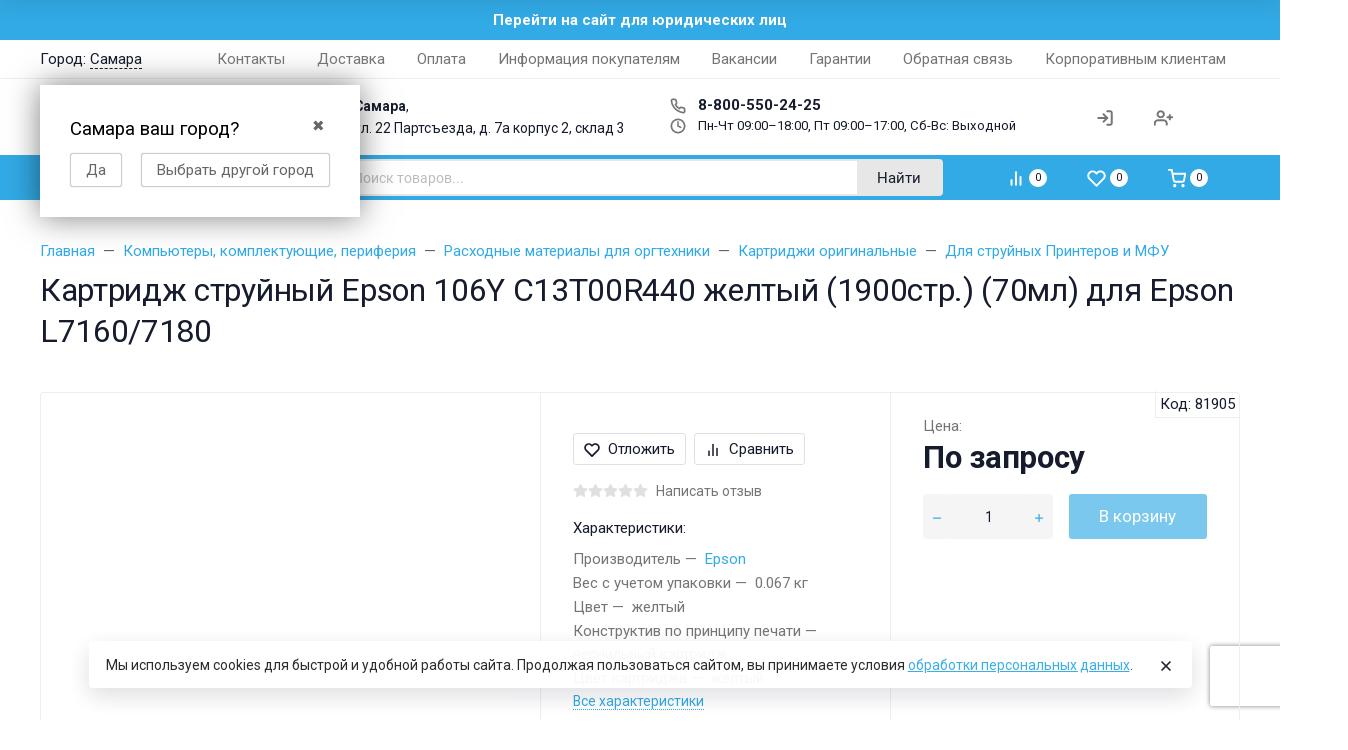

--- FILE ---
content_type: text/html; charset=utf-8
request_url: https://www.google.com/recaptcha/api2/anchor?ar=1&k=6Lec2bQUAAAAAJyauH7OqAEl07Ie4QWsS44rSMHu&co=aHR0cHM6Ly9mcm9udGltZS5ydTo0NDM.&hl=en&v=PoyoqOPhxBO7pBk68S4YbpHZ&size=invisible&anchor-ms=20000&execute-ms=30000&cb=c22lt7ponatp
body_size: 48552
content:
<!DOCTYPE HTML><html dir="ltr" lang="en"><head><meta http-equiv="Content-Type" content="text/html; charset=UTF-8">
<meta http-equiv="X-UA-Compatible" content="IE=edge">
<title>reCAPTCHA</title>
<style type="text/css">
/* cyrillic-ext */
@font-face {
  font-family: 'Roboto';
  font-style: normal;
  font-weight: 400;
  font-stretch: 100%;
  src: url(//fonts.gstatic.com/s/roboto/v48/KFO7CnqEu92Fr1ME7kSn66aGLdTylUAMa3GUBHMdazTgWw.woff2) format('woff2');
  unicode-range: U+0460-052F, U+1C80-1C8A, U+20B4, U+2DE0-2DFF, U+A640-A69F, U+FE2E-FE2F;
}
/* cyrillic */
@font-face {
  font-family: 'Roboto';
  font-style: normal;
  font-weight: 400;
  font-stretch: 100%;
  src: url(//fonts.gstatic.com/s/roboto/v48/KFO7CnqEu92Fr1ME7kSn66aGLdTylUAMa3iUBHMdazTgWw.woff2) format('woff2');
  unicode-range: U+0301, U+0400-045F, U+0490-0491, U+04B0-04B1, U+2116;
}
/* greek-ext */
@font-face {
  font-family: 'Roboto';
  font-style: normal;
  font-weight: 400;
  font-stretch: 100%;
  src: url(//fonts.gstatic.com/s/roboto/v48/KFO7CnqEu92Fr1ME7kSn66aGLdTylUAMa3CUBHMdazTgWw.woff2) format('woff2');
  unicode-range: U+1F00-1FFF;
}
/* greek */
@font-face {
  font-family: 'Roboto';
  font-style: normal;
  font-weight: 400;
  font-stretch: 100%;
  src: url(//fonts.gstatic.com/s/roboto/v48/KFO7CnqEu92Fr1ME7kSn66aGLdTylUAMa3-UBHMdazTgWw.woff2) format('woff2');
  unicode-range: U+0370-0377, U+037A-037F, U+0384-038A, U+038C, U+038E-03A1, U+03A3-03FF;
}
/* math */
@font-face {
  font-family: 'Roboto';
  font-style: normal;
  font-weight: 400;
  font-stretch: 100%;
  src: url(//fonts.gstatic.com/s/roboto/v48/KFO7CnqEu92Fr1ME7kSn66aGLdTylUAMawCUBHMdazTgWw.woff2) format('woff2');
  unicode-range: U+0302-0303, U+0305, U+0307-0308, U+0310, U+0312, U+0315, U+031A, U+0326-0327, U+032C, U+032F-0330, U+0332-0333, U+0338, U+033A, U+0346, U+034D, U+0391-03A1, U+03A3-03A9, U+03B1-03C9, U+03D1, U+03D5-03D6, U+03F0-03F1, U+03F4-03F5, U+2016-2017, U+2034-2038, U+203C, U+2040, U+2043, U+2047, U+2050, U+2057, U+205F, U+2070-2071, U+2074-208E, U+2090-209C, U+20D0-20DC, U+20E1, U+20E5-20EF, U+2100-2112, U+2114-2115, U+2117-2121, U+2123-214F, U+2190, U+2192, U+2194-21AE, U+21B0-21E5, U+21F1-21F2, U+21F4-2211, U+2213-2214, U+2216-22FF, U+2308-230B, U+2310, U+2319, U+231C-2321, U+2336-237A, U+237C, U+2395, U+239B-23B7, U+23D0, U+23DC-23E1, U+2474-2475, U+25AF, U+25B3, U+25B7, U+25BD, U+25C1, U+25CA, U+25CC, U+25FB, U+266D-266F, U+27C0-27FF, U+2900-2AFF, U+2B0E-2B11, U+2B30-2B4C, U+2BFE, U+3030, U+FF5B, U+FF5D, U+1D400-1D7FF, U+1EE00-1EEFF;
}
/* symbols */
@font-face {
  font-family: 'Roboto';
  font-style: normal;
  font-weight: 400;
  font-stretch: 100%;
  src: url(//fonts.gstatic.com/s/roboto/v48/KFO7CnqEu92Fr1ME7kSn66aGLdTylUAMaxKUBHMdazTgWw.woff2) format('woff2');
  unicode-range: U+0001-000C, U+000E-001F, U+007F-009F, U+20DD-20E0, U+20E2-20E4, U+2150-218F, U+2190, U+2192, U+2194-2199, U+21AF, U+21E6-21F0, U+21F3, U+2218-2219, U+2299, U+22C4-22C6, U+2300-243F, U+2440-244A, U+2460-24FF, U+25A0-27BF, U+2800-28FF, U+2921-2922, U+2981, U+29BF, U+29EB, U+2B00-2BFF, U+4DC0-4DFF, U+FFF9-FFFB, U+10140-1018E, U+10190-1019C, U+101A0, U+101D0-101FD, U+102E0-102FB, U+10E60-10E7E, U+1D2C0-1D2D3, U+1D2E0-1D37F, U+1F000-1F0FF, U+1F100-1F1AD, U+1F1E6-1F1FF, U+1F30D-1F30F, U+1F315, U+1F31C, U+1F31E, U+1F320-1F32C, U+1F336, U+1F378, U+1F37D, U+1F382, U+1F393-1F39F, U+1F3A7-1F3A8, U+1F3AC-1F3AF, U+1F3C2, U+1F3C4-1F3C6, U+1F3CA-1F3CE, U+1F3D4-1F3E0, U+1F3ED, U+1F3F1-1F3F3, U+1F3F5-1F3F7, U+1F408, U+1F415, U+1F41F, U+1F426, U+1F43F, U+1F441-1F442, U+1F444, U+1F446-1F449, U+1F44C-1F44E, U+1F453, U+1F46A, U+1F47D, U+1F4A3, U+1F4B0, U+1F4B3, U+1F4B9, U+1F4BB, U+1F4BF, U+1F4C8-1F4CB, U+1F4D6, U+1F4DA, U+1F4DF, U+1F4E3-1F4E6, U+1F4EA-1F4ED, U+1F4F7, U+1F4F9-1F4FB, U+1F4FD-1F4FE, U+1F503, U+1F507-1F50B, U+1F50D, U+1F512-1F513, U+1F53E-1F54A, U+1F54F-1F5FA, U+1F610, U+1F650-1F67F, U+1F687, U+1F68D, U+1F691, U+1F694, U+1F698, U+1F6AD, U+1F6B2, U+1F6B9-1F6BA, U+1F6BC, U+1F6C6-1F6CF, U+1F6D3-1F6D7, U+1F6E0-1F6EA, U+1F6F0-1F6F3, U+1F6F7-1F6FC, U+1F700-1F7FF, U+1F800-1F80B, U+1F810-1F847, U+1F850-1F859, U+1F860-1F887, U+1F890-1F8AD, U+1F8B0-1F8BB, U+1F8C0-1F8C1, U+1F900-1F90B, U+1F93B, U+1F946, U+1F984, U+1F996, U+1F9E9, U+1FA00-1FA6F, U+1FA70-1FA7C, U+1FA80-1FA89, U+1FA8F-1FAC6, U+1FACE-1FADC, U+1FADF-1FAE9, U+1FAF0-1FAF8, U+1FB00-1FBFF;
}
/* vietnamese */
@font-face {
  font-family: 'Roboto';
  font-style: normal;
  font-weight: 400;
  font-stretch: 100%;
  src: url(//fonts.gstatic.com/s/roboto/v48/KFO7CnqEu92Fr1ME7kSn66aGLdTylUAMa3OUBHMdazTgWw.woff2) format('woff2');
  unicode-range: U+0102-0103, U+0110-0111, U+0128-0129, U+0168-0169, U+01A0-01A1, U+01AF-01B0, U+0300-0301, U+0303-0304, U+0308-0309, U+0323, U+0329, U+1EA0-1EF9, U+20AB;
}
/* latin-ext */
@font-face {
  font-family: 'Roboto';
  font-style: normal;
  font-weight: 400;
  font-stretch: 100%;
  src: url(//fonts.gstatic.com/s/roboto/v48/KFO7CnqEu92Fr1ME7kSn66aGLdTylUAMa3KUBHMdazTgWw.woff2) format('woff2');
  unicode-range: U+0100-02BA, U+02BD-02C5, U+02C7-02CC, U+02CE-02D7, U+02DD-02FF, U+0304, U+0308, U+0329, U+1D00-1DBF, U+1E00-1E9F, U+1EF2-1EFF, U+2020, U+20A0-20AB, U+20AD-20C0, U+2113, U+2C60-2C7F, U+A720-A7FF;
}
/* latin */
@font-face {
  font-family: 'Roboto';
  font-style: normal;
  font-weight: 400;
  font-stretch: 100%;
  src: url(//fonts.gstatic.com/s/roboto/v48/KFO7CnqEu92Fr1ME7kSn66aGLdTylUAMa3yUBHMdazQ.woff2) format('woff2');
  unicode-range: U+0000-00FF, U+0131, U+0152-0153, U+02BB-02BC, U+02C6, U+02DA, U+02DC, U+0304, U+0308, U+0329, U+2000-206F, U+20AC, U+2122, U+2191, U+2193, U+2212, U+2215, U+FEFF, U+FFFD;
}
/* cyrillic-ext */
@font-face {
  font-family: 'Roboto';
  font-style: normal;
  font-weight: 500;
  font-stretch: 100%;
  src: url(//fonts.gstatic.com/s/roboto/v48/KFO7CnqEu92Fr1ME7kSn66aGLdTylUAMa3GUBHMdazTgWw.woff2) format('woff2');
  unicode-range: U+0460-052F, U+1C80-1C8A, U+20B4, U+2DE0-2DFF, U+A640-A69F, U+FE2E-FE2F;
}
/* cyrillic */
@font-face {
  font-family: 'Roboto';
  font-style: normal;
  font-weight: 500;
  font-stretch: 100%;
  src: url(//fonts.gstatic.com/s/roboto/v48/KFO7CnqEu92Fr1ME7kSn66aGLdTylUAMa3iUBHMdazTgWw.woff2) format('woff2');
  unicode-range: U+0301, U+0400-045F, U+0490-0491, U+04B0-04B1, U+2116;
}
/* greek-ext */
@font-face {
  font-family: 'Roboto';
  font-style: normal;
  font-weight: 500;
  font-stretch: 100%;
  src: url(//fonts.gstatic.com/s/roboto/v48/KFO7CnqEu92Fr1ME7kSn66aGLdTylUAMa3CUBHMdazTgWw.woff2) format('woff2');
  unicode-range: U+1F00-1FFF;
}
/* greek */
@font-face {
  font-family: 'Roboto';
  font-style: normal;
  font-weight: 500;
  font-stretch: 100%;
  src: url(//fonts.gstatic.com/s/roboto/v48/KFO7CnqEu92Fr1ME7kSn66aGLdTylUAMa3-UBHMdazTgWw.woff2) format('woff2');
  unicode-range: U+0370-0377, U+037A-037F, U+0384-038A, U+038C, U+038E-03A1, U+03A3-03FF;
}
/* math */
@font-face {
  font-family: 'Roboto';
  font-style: normal;
  font-weight: 500;
  font-stretch: 100%;
  src: url(//fonts.gstatic.com/s/roboto/v48/KFO7CnqEu92Fr1ME7kSn66aGLdTylUAMawCUBHMdazTgWw.woff2) format('woff2');
  unicode-range: U+0302-0303, U+0305, U+0307-0308, U+0310, U+0312, U+0315, U+031A, U+0326-0327, U+032C, U+032F-0330, U+0332-0333, U+0338, U+033A, U+0346, U+034D, U+0391-03A1, U+03A3-03A9, U+03B1-03C9, U+03D1, U+03D5-03D6, U+03F0-03F1, U+03F4-03F5, U+2016-2017, U+2034-2038, U+203C, U+2040, U+2043, U+2047, U+2050, U+2057, U+205F, U+2070-2071, U+2074-208E, U+2090-209C, U+20D0-20DC, U+20E1, U+20E5-20EF, U+2100-2112, U+2114-2115, U+2117-2121, U+2123-214F, U+2190, U+2192, U+2194-21AE, U+21B0-21E5, U+21F1-21F2, U+21F4-2211, U+2213-2214, U+2216-22FF, U+2308-230B, U+2310, U+2319, U+231C-2321, U+2336-237A, U+237C, U+2395, U+239B-23B7, U+23D0, U+23DC-23E1, U+2474-2475, U+25AF, U+25B3, U+25B7, U+25BD, U+25C1, U+25CA, U+25CC, U+25FB, U+266D-266F, U+27C0-27FF, U+2900-2AFF, U+2B0E-2B11, U+2B30-2B4C, U+2BFE, U+3030, U+FF5B, U+FF5D, U+1D400-1D7FF, U+1EE00-1EEFF;
}
/* symbols */
@font-face {
  font-family: 'Roboto';
  font-style: normal;
  font-weight: 500;
  font-stretch: 100%;
  src: url(//fonts.gstatic.com/s/roboto/v48/KFO7CnqEu92Fr1ME7kSn66aGLdTylUAMaxKUBHMdazTgWw.woff2) format('woff2');
  unicode-range: U+0001-000C, U+000E-001F, U+007F-009F, U+20DD-20E0, U+20E2-20E4, U+2150-218F, U+2190, U+2192, U+2194-2199, U+21AF, U+21E6-21F0, U+21F3, U+2218-2219, U+2299, U+22C4-22C6, U+2300-243F, U+2440-244A, U+2460-24FF, U+25A0-27BF, U+2800-28FF, U+2921-2922, U+2981, U+29BF, U+29EB, U+2B00-2BFF, U+4DC0-4DFF, U+FFF9-FFFB, U+10140-1018E, U+10190-1019C, U+101A0, U+101D0-101FD, U+102E0-102FB, U+10E60-10E7E, U+1D2C0-1D2D3, U+1D2E0-1D37F, U+1F000-1F0FF, U+1F100-1F1AD, U+1F1E6-1F1FF, U+1F30D-1F30F, U+1F315, U+1F31C, U+1F31E, U+1F320-1F32C, U+1F336, U+1F378, U+1F37D, U+1F382, U+1F393-1F39F, U+1F3A7-1F3A8, U+1F3AC-1F3AF, U+1F3C2, U+1F3C4-1F3C6, U+1F3CA-1F3CE, U+1F3D4-1F3E0, U+1F3ED, U+1F3F1-1F3F3, U+1F3F5-1F3F7, U+1F408, U+1F415, U+1F41F, U+1F426, U+1F43F, U+1F441-1F442, U+1F444, U+1F446-1F449, U+1F44C-1F44E, U+1F453, U+1F46A, U+1F47D, U+1F4A3, U+1F4B0, U+1F4B3, U+1F4B9, U+1F4BB, U+1F4BF, U+1F4C8-1F4CB, U+1F4D6, U+1F4DA, U+1F4DF, U+1F4E3-1F4E6, U+1F4EA-1F4ED, U+1F4F7, U+1F4F9-1F4FB, U+1F4FD-1F4FE, U+1F503, U+1F507-1F50B, U+1F50D, U+1F512-1F513, U+1F53E-1F54A, U+1F54F-1F5FA, U+1F610, U+1F650-1F67F, U+1F687, U+1F68D, U+1F691, U+1F694, U+1F698, U+1F6AD, U+1F6B2, U+1F6B9-1F6BA, U+1F6BC, U+1F6C6-1F6CF, U+1F6D3-1F6D7, U+1F6E0-1F6EA, U+1F6F0-1F6F3, U+1F6F7-1F6FC, U+1F700-1F7FF, U+1F800-1F80B, U+1F810-1F847, U+1F850-1F859, U+1F860-1F887, U+1F890-1F8AD, U+1F8B0-1F8BB, U+1F8C0-1F8C1, U+1F900-1F90B, U+1F93B, U+1F946, U+1F984, U+1F996, U+1F9E9, U+1FA00-1FA6F, U+1FA70-1FA7C, U+1FA80-1FA89, U+1FA8F-1FAC6, U+1FACE-1FADC, U+1FADF-1FAE9, U+1FAF0-1FAF8, U+1FB00-1FBFF;
}
/* vietnamese */
@font-face {
  font-family: 'Roboto';
  font-style: normal;
  font-weight: 500;
  font-stretch: 100%;
  src: url(//fonts.gstatic.com/s/roboto/v48/KFO7CnqEu92Fr1ME7kSn66aGLdTylUAMa3OUBHMdazTgWw.woff2) format('woff2');
  unicode-range: U+0102-0103, U+0110-0111, U+0128-0129, U+0168-0169, U+01A0-01A1, U+01AF-01B0, U+0300-0301, U+0303-0304, U+0308-0309, U+0323, U+0329, U+1EA0-1EF9, U+20AB;
}
/* latin-ext */
@font-face {
  font-family: 'Roboto';
  font-style: normal;
  font-weight: 500;
  font-stretch: 100%;
  src: url(//fonts.gstatic.com/s/roboto/v48/KFO7CnqEu92Fr1ME7kSn66aGLdTylUAMa3KUBHMdazTgWw.woff2) format('woff2');
  unicode-range: U+0100-02BA, U+02BD-02C5, U+02C7-02CC, U+02CE-02D7, U+02DD-02FF, U+0304, U+0308, U+0329, U+1D00-1DBF, U+1E00-1E9F, U+1EF2-1EFF, U+2020, U+20A0-20AB, U+20AD-20C0, U+2113, U+2C60-2C7F, U+A720-A7FF;
}
/* latin */
@font-face {
  font-family: 'Roboto';
  font-style: normal;
  font-weight: 500;
  font-stretch: 100%;
  src: url(//fonts.gstatic.com/s/roboto/v48/KFO7CnqEu92Fr1ME7kSn66aGLdTylUAMa3yUBHMdazQ.woff2) format('woff2');
  unicode-range: U+0000-00FF, U+0131, U+0152-0153, U+02BB-02BC, U+02C6, U+02DA, U+02DC, U+0304, U+0308, U+0329, U+2000-206F, U+20AC, U+2122, U+2191, U+2193, U+2212, U+2215, U+FEFF, U+FFFD;
}
/* cyrillic-ext */
@font-face {
  font-family: 'Roboto';
  font-style: normal;
  font-weight: 900;
  font-stretch: 100%;
  src: url(//fonts.gstatic.com/s/roboto/v48/KFO7CnqEu92Fr1ME7kSn66aGLdTylUAMa3GUBHMdazTgWw.woff2) format('woff2');
  unicode-range: U+0460-052F, U+1C80-1C8A, U+20B4, U+2DE0-2DFF, U+A640-A69F, U+FE2E-FE2F;
}
/* cyrillic */
@font-face {
  font-family: 'Roboto';
  font-style: normal;
  font-weight: 900;
  font-stretch: 100%;
  src: url(//fonts.gstatic.com/s/roboto/v48/KFO7CnqEu92Fr1ME7kSn66aGLdTylUAMa3iUBHMdazTgWw.woff2) format('woff2');
  unicode-range: U+0301, U+0400-045F, U+0490-0491, U+04B0-04B1, U+2116;
}
/* greek-ext */
@font-face {
  font-family: 'Roboto';
  font-style: normal;
  font-weight: 900;
  font-stretch: 100%;
  src: url(//fonts.gstatic.com/s/roboto/v48/KFO7CnqEu92Fr1ME7kSn66aGLdTylUAMa3CUBHMdazTgWw.woff2) format('woff2');
  unicode-range: U+1F00-1FFF;
}
/* greek */
@font-face {
  font-family: 'Roboto';
  font-style: normal;
  font-weight: 900;
  font-stretch: 100%;
  src: url(//fonts.gstatic.com/s/roboto/v48/KFO7CnqEu92Fr1ME7kSn66aGLdTylUAMa3-UBHMdazTgWw.woff2) format('woff2');
  unicode-range: U+0370-0377, U+037A-037F, U+0384-038A, U+038C, U+038E-03A1, U+03A3-03FF;
}
/* math */
@font-face {
  font-family: 'Roboto';
  font-style: normal;
  font-weight: 900;
  font-stretch: 100%;
  src: url(//fonts.gstatic.com/s/roboto/v48/KFO7CnqEu92Fr1ME7kSn66aGLdTylUAMawCUBHMdazTgWw.woff2) format('woff2');
  unicode-range: U+0302-0303, U+0305, U+0307-0308, U+0310, U+0312, U+0315, U+031A, U+0326-0327, U+032C, U+032F-0330, U+0332-0333, U+0338, U+033A, U+0346, U+034D, U+0391-03A1, U+03A3-03A9, U+03B1-03C9, U+03D1, U+03D5-03D6, U+03F0-03F1, U+03F4-03F5, U+2016-2017, U+2034-2038, U+203C, U+2040, U+2043, U+2047, U+2050, U+2057, U+205F, U+2070-2071, U+2074-208E, U+2090-209C, U+20D0-20DC, U+20E1, U+20E5-20EF, U+2100-2112, U+2114-2115, U+2117-2121, U+2123-214F, U+2190, U+2192, U+2194-21AE, U+21B0-21E5, U+21F1-21F2, U+21F4-2211, U+2213-2214, U+2216-22FF, U+2308-230B, U+2310, U+2319, U+231C-2321, U+2336-237A, U+237C, U+2395, U+239B-23B7, U+23D0, U+23DC-23E1, U+2474-2475, U+25AF, U+25B3, U+25B7, U+25BD, U+25C1, U+25CA, U+25CC, U+25FB, U+266D-266F, U+27C0-27FF, U+2900-2AFF, U+2B0E-2B11, U+2B30-2B4C, U+2BFE, U+3030, U+FF5B, U+FF5D, U+1D400-1D7FF, U+1EE00-1EEFF;
}
/* symbols */
@font-face {
  font-family: 'Roboto';
  font-style: normal;
  font-weight: 900;
  font-stretch: 100%;
  src: url(//fonts.gstatic.com/s/roboto/v48/KFO7CnqEu92Fr1ME7kSn66aGLdTylUAMaxKUBHMdazTgWw.woff2) format('woff2');
  unicode-range: U+0001-000C, U+000E-001F, U+007F-009F, U+20DD-20E0, U+20E2-20E4, U+2150-218F, U+2190, U+2192, U+2194-2199, U+21AF, U+21E6-21F0, U+21F3, U+2218-2219, U+2299, U+22C4-22C6, U+2300-243F, U+2440-244A, U+2460-24FF, U+25A0-27BF, U+2800-28FF, U+2921-2922, U+2981, U+29BF, U+29EB, U+2B00-2BFF, U+4DC0-4DFF, U+FFF9-FFFB, U+10140-1018E, U+10190-1019C, U+101A0, U+101D0-101FD, U+102E0-102FB, U+10E60-10E7E, U+1D2C0-1D2D3, U+1D2E0-1D37F, U+1F000-1F0FF, U+1F100-1F1AD, U+1F1E6-1F1FF, U+1F30D-1F30F, U+1F315, U+1F31C, U+1F31E, U+1F320-1F32C, U+1F336, U+1F378, U+1F37D, U+1F382, U+1F393-1F39F, U+1F3A7-1F3A8, U+1F3AC-1F3AF, U+1F3C2, U+1F3C4-1F3C6, U+1F3CA-1F3CE, U+1F3D4-1F3E0, U+1F3ED, U+1F3F1-1F3F3, U+1F3F5-1F3F7, U+1F408, U+1F415, U+1F41F, U+1F426, U+1F43F, U+1F441-1F442, U+1F444, U+1F446-1F449, U+1F44C-1F44E, U+1F453, U+1F46A, U+1F47D, U+1F4A3, U+1F4B0, U+1F4B3, U+1F4B9, U+1F4BB, U+1F4BF, U+1F4C8-1F4CB, U+1F4D6, U+1F4DA, U+1F4DF, U+1F4E3-1F4E6, U+1F4EA-1F4ED, U+1F4F7, U+1F4F9-1F4FB, U+1F4FD-1F4FE, U+1F503, U+1F507-1F50B, U+1F50D, U+1F512-1F513, U+1F53E-1F54A, U+1F54F-1F5FA, U+1F610, U+1F650-1F67F, U+1F687, U+1F68D, U+1F691, U+1F694, U+1F698, U+1F6AD, U+1F6B2, U+1F6B9-1F6BA, U+1F6BC, U+1F6C6-1F6CF, U+1F6D3-1F6D7, U+1F6E0-1F6EA, U+1F6F0-1F6F3, U+1F6F7-1F6FC, U+1F700-1F7FF, U+1F800-1F80B, U+1F810-1F847, U+1F850-1F859, U+1F860-1F887, U+1F890-1F8AD, U+1F8B0-1F8BB, U+1F8C0-1F8C1, U+1F900-1F90B, U+1F93B, U+1F946, U+1F984, U+1F996, U+1F9E9, U+1FA00-1FA6F, U+1FA70-1FA7C, U+1FA80-1FA89, U+1FA8F-1FAC6, U+1FACE-1FADC, U+1FADF-1FAE9, U+1FAF0-1FAF8, U+1FB00-1FBFF;
}
/* vietnamese */
@font-face {
  font-family: 'Roboto';
  font-style: normal;
  font-weight: 900;
  font-stretch: 100%;
  src: url(//fonts.gstatic.com/s/roboto/v48/KFO7CnqEu92Fr1ME7kSn66aGLdTylUAMa3OUBHMdazTgWw.woff2) format('woff2');
  unicode-range: U+0102-0103, U+0110-0111, U+0128-0129, U+0168-0169, U+01A0-01A1, U+01AF-01B0, U+0300-0301, U+0303-0304, U+0308-0309, U+0323, U+0329, U+1EA0-1EF9, U+20AB;
}
/* latin-ext */
@font-face {
  font-family: 'Roboto';
  font-style: normal;
  font-weight: 900;
  font-stretch: 100%;
  src: url(//fonts.gstatic.com/s/roboto/v48/KFO7CnqEu92Fr1ME7kSn66aGLdTylUAMa3KUBHMdazTgWw.woff2) format('woff2');
  unicode-range: U+0100-02BA, U+02BD-02C5, U+02C7-02CC, U+02CE-02D7, U+02DD-02FF, U+0304, U+0308, U+0329, U+1D00-1DBF, U+1E00-1E9F, U+1EF2-1EFF, U+2020, U+20A0-20AB, U+20AD-20C0, U+2113, U+2C60-2C7F, U+A720-A7FF;
}
/* latin */
@font-face {
  font-family: 'Roboto';
  font-style: normal;
  font-weight: 900;
  font-stretch: 100%;
  src: url(//fonts.gstatic.com/s/roboto/v48/KFO7CnqEu92Fr1ME7kSn66aGLdTylUAMa3yUBHMdazQ.woff2) format('woff2');
  unicode-range: U+0000-00FF, U+0131, U+0152-0153, U+02BB-02BC, U+02C6, U+02DA, U+02DC, U+0304, U+0308, U+0329, U+2000-206F, U+20AC, U+2122, U+2191, U+2193, U+2212, U+2215, U+FEFF, U+FFFD;
}

</style>
<link rel="stylesheet" type="text/css" href="https://www.gstatic.com/recaptcha/releases/PoyoqOPhxBO7pBk68S4YbpHZ/styles__ltr.css">
<script nonce="eoG-Gt6Fpex7ybpdzP0OJg" type="text/javascript">window['__recaptcha_api'] = 'https://www.google.com/recaptcha/api2/';</script>
<script type="text/javascript" src="https://www.gstatic.com/recaptcha/releases/PoyoqOPhxBO7pBk68S4YbpHZ/recaptcha__en.js" nonce="eoG-Gt6Fpex7ybpdzP0OJg">
      
    </script></head>
<body><div id="rc-anchor-alert" class="rc-anchor-alert"></div>
<input type="hidden" id="recaptcha-token" value="[base64]">
<script type="text/javascript" nonce="eoG-Gt6Fpex7ybpdzP0OJg">
      recaptcha.anchor.Main.init("[\x22ainput\x22,[\x22bgdata\x22,\x22\x22,\[base64]/[base64]/UltIKytdPWE6KGE8MjA0OD9SW0grK109YT4+NnwxOTI6KChhJjY0NTEyKT09NTUyOTYmJnErMTxoLmxlbmd0aCYmKGguY2hhckNvZGVBdChxKzEpJjY0NTEyKT09NTYzMjA/[base64]/MjU1OlI/[base64]/[base64]/[base64]/[base64]/[base64]/[base64]/[base64]/[base64]/[base64]/[base64]\x22,\[base64]\\u003d\x22,\x22bFdqTV7ChlDCjh7CscKfwoLDjsOnO8OrZsOXwokHPMKvwpBLw6tBwoBOwp50O8Ozw7/CtiHClMKLVXcXLsKhwpbDtB5DwoNga8KdAsOnTBjCgXR1BFPCugxbw5YUS8KgE8KDw67DjW3ClTTDqsK7ecOVwoTCpW/CoELCsEPCnA5aKsK7wpvCnCUmwpVfw6zCv0lADVUeBA04wrjDozbDoMOzSh7CisOAWBdPwqw9wqNNwrtgwr3DlHgJw7LDuA/Cn8OvF3/CsC4pwqbClDgcKUTCrB4+cMOESljCgHEUw4TDqsKkwpc3dVbCoE0LM8KFL8OvwoTDpCDCuFDDmMO2RMKcw7HCscO7w7VYIR/DuMKpfsKhw6RjKsOdw5sEwo7Cm8KOA8KBw4UHw7wrf8OWSV7Cs8O+wqpNw4zCqsK5w7fDh8O7IiHDnsKHGj/CpV7CpnLClMKtw5IWesOhbmZfJQJ2J0ECw6fCoSEMw7zDqmrDisOGwp8Sw7HCpW4fFz3DuE8DPVPDiAk1w4oPIwnCpcOdwr/CnyxYw5Blw6DDl8KKwrnCt3HCiMOIwroPwozCtcO9aMKUAA0Aw7gbBcKzRsK/Xi56WsKkwp/CoRfDmlpqw5pRI8K+w5fDn8OSw65pWMOnw7PCqULCnnguQ2Qpw5tnAkXClMK9w7F1MihIWnEdwpt3w4wAAcKTHC9Vwo84w7tifTrDvMOxwr1vw4TDjkxeXsOrQW1/SsOFw5XDvsOuBsKdGcOzZ8KKw60bG0xOwoJBG3HCnSDCl8Khw64Dwp0qwqsZC07CpsKBXRYzwrDDoMKCwokPwofDjsOHw7RXbQ4Yw6ICw5LCk8K9asOBwpFxccK8w5xLOcOIw71wLj3Cun/[base64]/[base64]/[base64]/w7c+SVVnw7J7w5hGDRxOw4gcw47Cr8K8woLCksOsDXDDkm/Dl8O6w7sewr1+wqgqw6Q4w4p3woXDg8O6PsKMXMK0fmoMwqTDucK3wqfCicOkwrhZw63CpMO5bzkwbsOFEcOzK381wpLDtMOcAsOSUy84w6XCv1HDpG52J8KqYwF7wqjCtcKzw5bDqXxZwrQrwoLDllnCqS/Cn8O8wprCqhtHFsKHwp7CvibCpjYtw4lBwrnDtMOMNipmw7Yiwo3Cr8Oww6l8F1jDk8OvKcOPEMK+Pk4xSww+OsO7w5cYAlzCpMKGe8KpXsOnwpDCtMOfwrZ9HcKSFsKEHGFTVcKCXMKUEMKbw6sSIsOGwqvDv8OzU1DDjHnDgsKkCMK9wqIlw67CksOewr3CocOwJW/[base64]/[base64]/DuQhrf8K7wrzDo8Knw5AdeHlPwrkydwDCh0BUwr1yw5tFwozCs1HDh8OXwq7DtVPDjWRswrDDpMKCasOGGG7Dk8KVw4YQwpPCn0Ikf8KsI8Kfwr8Sw5QmwpEMLcKWYgI8wqfDiMKRw6zCvW/DvMKUwqkMw64QS0E/wqY4CmVob8K3wqfDthLCqsO4U8O/[base64]/[base64]/ccKaw7t1JMKJwqQLdWclw5MPwqc6w43CqRbDqMK/FH0owpc/w4kbwpoxwqNZNMKETsKiV8OxwpYgw7IXwrfDuEVSwr0owqvCmH7CqgApbDlxw4N5EMKKw6DCu8Ogw47DjcK6w6gKwr9tw5Z4w4w3w5HCl1nCksKSIMKrZ21nesKuwos+cMOmKyFLbMOWMhrCihZXwo17ZsKYAFjClQLCqsKCP8Ovwr/Du3/[base64]/DjS9AYsOEMHzDs8OKaRzDtm/[base64]/ScO4anp9ZMOaOmbDoFXCpB8ETBcfe8Oyw7jDr2dHw6IqKlgswq9bc0PDpinCmcOJZnFLb8OCIcKewoQmwpLCqcOzYX5Iwp/Csglsw54mNsOCXioSUA86Z8Kmw6PDi8OZw5jDjcOHw7hawoJUTSrDuMK7RXvCkSxjwrp/VcKtwrvCisOBw7LDkMOtw5IGwpUHwqbDjsOHdMK7wojDnwtHe2/[base64]/CnFd5GkVSwqbCkMKDw7FlVsKyPy1FBwc0eMO7CyMaA8OeU8OYFCAcY8Olw5jCgcOqw5jCnsKKcQ7Di8KkwpnCgREcw7BBwqPDtR/DllTDpcOmw5fChAMBUUp3woxYAhHDvXrDg2U9P3xmTcOoXMK5w5TCpDwDbAjCg8KWw5bDpnHDkcKxw7nCpRxqw4lvesOlFidpa8OKXsOPw6TDsh/[base64]/ClsKPwr/DpgtHw7nDocKfCcKJFsOye8KWw6rChzvDscKZw7Iww580wpHCsHjDvR82EcKzw7/Cp8ORw5YdRsOFw7vDqsOqE0jDjUTCrn/Dr288XnHDqcO9wpJLGmjDrlVVCAM/wolTwq3Cmg11ccO6w6F5eMOhQzkjw7sPZMKKwrw2wrFTNj1rZMOJwpEdVEHDjMK8JsKJw4kiWMOlw5oGLTbDr1HDjAHDoBrCgGJEwrE/Y8KNwpYiw7oHQGnCvMKEAcKxw6PDsVvCjw5ww4nCtzLDul7DucOzw4bCl2lMfSjCqsOVwoNDw4hZBMKsbEHClsOHw7fDpUIjXWzDg8Ocwq1DKHTDssOGwol3wqvDvMOIQFJDacKFw41/worDhcOXHMKqw57DocKMw7QYB3dZwp3CiXXCn8KYwqvCqcKZHcO4wpDCnRBfw7XCq10+wpfClHQ1wp8iwoPDm2YLwrAjw7DCosOoUwTDgmPCrS/ClAM6wqzDnBHCvT/CtBrDpMKow6nCkAUdX8OPw4zCmSdlw7XDpETCj37Ds8KmOMOYZ0/DnMKQw6DDhEzCqBUDwo8awqPDi8KWVcKyWMO4XcO5wppmw4tqwoUEwogxw6PDklHCicK0wqvDrsO/w7vDnsOpwo5tJCrDlk9Uw7ImFcOpwrxte8OQThkPwp07wpJuwqfDqXfDqAvDhHjDmG8YGSJUNsKMUTvCscOJw7l0AsO/IsOqwoPCsHvClcOEZ8Kvw5wOwrodHBJew7lLwq4RA8OcTMOTe2xOwqvDp8ORwqbCrsOsDcOew7fDvsO3RsKRJGjDuQ/Dnk7Cp2bDksOiwrrDlMO/wo3Cjj5iOi43UMKdw6LDriVqwoxqeQfCpwvDg8Ogw7DDkiLDrwfCvMKEw7vCgcKHw7fDgXg8TcK/[base64]/RDnDrMKBwrfCksKowq7DpcOTwo7DrT7DvMO6LcOGwogXwpjCmUbCjG/DulEGw5FUccO5HlbDusKowqJlR8KiXGDChQ8kw4DDqsOfVMKgwoFuIcK+wrRBXMOPw4k8B8KpZsOmJARDwo/[base64]/CjWFow5jDsDxrE0s/w44cw5XDgMO/DcK2w73CusKNKcOQG8ODwqEiw57CjFdawqpTwppqC8OXw6jCpcOrRXnCpsOTwolzF8OVwp/CgsK/[base64]/[base64]/DqUA7wpciwohPwo3CmDsMw6w4wpxMw7zDmcKqwpJmFRN8CH0qNn3CumPCk8O7wq9lwoZqBcOdwo9cRTAEw7oEw4jDmcKnwppuBUXDr8KpKsOoXMK/[base64]/DtXgVw6XDpV/CpRPCn8KCw7Q+Pysow5NFb8KCXsKGw7fCrx7CvRbCmyLDkMO3w4/DkMKUeMO2M8Oaw4xVwrgBOXZPZcOuN8O3wpsLdX4mMlwbdMKDDVtCDDTDocKFwqcawrAbVg/DpsOfJ8KEFsKLwrnDmMKZGXdbw67CkFRQw4gZUMObfsK/w5zClkfDrsK1f8KawrMZVlrDgMKbw79xw69Hw5DCvsKJEMOrchEMRMKvw4bDp8KgwqgyLcOfw4TCm8K1dANsQ8KLw4wAwpQIb8OAw7QMw4g7XMOHw60Cw5ZRMMOEwq9tw6XDmQbDiHPCpsKHw61AwrrDv2LDtnZxQ8Kaw6puwp/CgMOow4LCn03DosKLw61ZSg7CkcOlw5bCmHXDucOAwq7DiTHCv8K3PsOeZm84NXbDvTnCgcKTTMKrGsOBPURFf3s/woA6wqDCmMK7MMOrC8Oaw6Z8Ah92woUADj/DlDJaakfDtQrCicKpw4fDjsO4w58PD0jDlsOTwrXDrWZUwpYGEcKMw5/DugPChA9rIsOQw5p7PlYEMcO1I8KxWSrDlC/[base64]/Cs3/CrMKJw6PDgcORMz/[base64]/[base64]/Cl8ODw77CkMKnNcOxXsKMJiNOw6olw6zCvV9hUcK6YALDtk7DncOxHGrCvcKZC8OgfRwbA8OvOcKMP0XDnDVFw69uwr87RcK/w5DCscKNwqrCn8Ojw6oCwp1Yw5HCr2DCs8O9w4XCijPCocKxwrUMaMOwN2/CjsONCMKHQMKWwqbCn2DCrsKyRsK/KWUXw4XDmcKfwo0cD8K2w7fCqxbDisKqbcKaw5Zcw7bCscOAwozCnjc6w6gsw4zDn8OGBMKuw7DCg8KuTMO5GCd7w4Bpwq1Xw7vDsBjCq8OwAzQXw7TDqcKVSGQ3w4PCiMOBw545w4DDiMO2w4/CgCtgVwvCki8jw6rDpsO0FGnChsKOS8KzOcO3wrTDgCEzwrXCnW47HVrDpsObeX1gaBFfwpFyw5xwEsKLesKlbAAGGFTDucKGYzI2wo8Nw6N1HMOXdXwJwpDDsQRsw6PDv1JHwqzDusKja1Bsc2RBI0cVw5/CtsOswocbwrTDm2fCnMKRKsKVdVXDs8KnasKYwoPChR/[base64]/DvGghAcKALsKvw5EEw5g0WsOOEh3DjSIAIsOGw6pCwoBCGHx6wq0JUUzCihzDicKaw4djC8K/TGvDjsOAw67DpC7CmcO+w5LCp8OaScORDUnCjcKHw5nCqiErX2PDh0LDjhPDh8KYRwZ/[base64]/w7rCnRTCg8OiET8Bw6k4OWNDw4LDnMKsABfDj08hScKxLcKZDcKla8OywohuwpbCriUbIWnDn2LDm3nCnzp+V8Klw5d2AcOKYBwLwpfCuMOlOEdSXMOZPMKawonCuXzCkRIlaXUiwqXDhlDCoHLCm2tGBhgQw6zCulLDtMOFw5Azw41+X2R8w7s/[base64]/[base64]/[base64]/DgF54wrbDpwgNw6nDvE7Dt1YTR8Olw5Ebw4wHwoDCm8OPw5vDplV4Z33DjsOeRxpXUMK0wrQLKzDCvMO5wpLClARVw4c6Tn09wrldw5nDo8K1w6xcwqjCscO4wpdKwo4/w7VDBmnDkTlLFCRFw4QBW3J+G8KQwpTDuw9xT3Y3wqfDp8KALSIdHVkBwoXDkcKew4vCosOawrEOw53DjsOdwqYPU8Kuw6TDicK2woDCtVZAw6bCm8KhbsO6JsOAw5vDv8OXdsOocBI2SBLDpDcJw6oCwqzCmknDnhnCnMO4w77DoAbDgcOcHwXDmTNswo4hE8Oiel/ConbCrnVFP8OdFjbCgjpCw6rCkSw6w53Cqw/[base64]/ClVHCj8Odw7J3w7EtwpjCsSFtUXsIw6NtamvDsScSFTTCthTCqUkRCQdWNV/Cp8OwG8OOdcOdw6/CmRLDoMKfNcOqw60We8OWZn/[base64]/DsWNiBsKOw4jCm8KFw7jDsMK8KcOmw5jDoibCosOuwq/[base64]/Dl8KqNQhYw77DqcKbwrrCjBzDqMKIbsOOw7V+wpE6DDhedsKVw7zDu8O2w5nCncKKYMKEZUzCrEUEw7rCucO0FsOywpB1w5t1MsOUw5d/RHzDo8OTwq9cEcKWETDCiMOKVzg1bnkDHnXCmnhzHkPDrcKAJmVZWsOLf8KCw7/CgGzDmMOEw7UdwoXDhjzCssK+MEvCssOFYsKTMSbDjEjDlBI9woRpw7xjwr/CrSLDjMO/UFfCpMOJORDDqQfDmWwCw77DhAYywq8kw6HCk2EDwpgJRsKAKMK1wprDtRUMwqDCgsOoWMOawo9rw6IewqfCvSkvN1XDvUrCj8Ktw47Co3fDhk1vTiwnLsKswpcowq3CucK0w7HDkVzCqwUowqgBU8KKwrXDnMKhw6XCjBgowrpjKsK2wofCocOlelA/wpwKBMOUZcKdw5g5ejLDvmIQw6nCucOWc1MtVWXCn8KyW8OSwoTDu8K4ZMKHw6Fyb8K3eTfDsnnCrMKVTcK3w7DCgsKEwopFQjgGw61QfW3Di8O0w6dVHwLDiizCn8OnwqpeXjglw4nCpAEnw54TJjTDmcKRw4TCm15Ew6Jgw4HCqTbDtRt/w7zDg2/DtsKbw7wCU8KwwqXDnEXCjmLCl8O5wpUCamhZw744wq8vVcOkIsOWwqbCrAPCjmHChcKgSiAxRMKhwrbDu8OVwr/Do8KKFTEbGDzDoAHDl8KQdVk2e8KhWcO8woLDh8OVFcKjw6gRRcKBwqNHDcOkw7fDlg9Jw5/DqMKvE8O+w7wqwoFQw5DCv8OxYcOOwq4fw7TCqMKLU1/DlGZaw7HCvcOkaRfCtwPCoMOEZMOtMQvDmsK7SMOfAykXwq8jG8O5WGQcw5hOKDMWw51Lw4JyIcOWW8Oaw5VYXnbDqF7CmTMGwqPDpcKEwoVTc8Kgw5bDqA7DlxTCmV55GMKyw6PCoATDoMK0AMKmPcOgwqs9wroSeWFdOW7DqsO4T2/[base64]/[base64]/Dsxp+w53Dil3CjsOkw6hMwrnCoRpTacKAFMKrw7TCo8O7NyjCs20Lw43CtcOSw7dIw4HDjCvDkMKvRiFFLQ1caTsgQMK/w5bCrgIOaMO+w4BqAMKdS2XCr8OFw5/[base64]/G8KDw6wvw5rDrSnCrsOeNGQ0C2/DoWLCrCxAwqtmVcODBmBdS8OZwrLCmEJ8wr1MwqHCoVxIwr7CozUmVhvDgcOkwqxrAMOowp/[base64]/[base64]/wpdGwo3CjcObflTCn8OTGQMfw48Ew495XgXCtMOdHV3DlyJLHhgyJRQGwpwxXwDDnU7DhMK3UgBRJsKLO8KkwptxdRjDrk7Dt2cbw4JyfVLDuMKIwqnDoA3CiMOnZ8OmwrAlMhYIaCnDr2ABw6bDocO8PRXDhsKiCipwB8Okw5zDi8O/w6rChjLDt8OILlHCncK5w4UXwqbCo0nCn8Occ8Oew4s7PmwZwo/CnSdJcgbDrwIgERERw7gfw5LDusOFwq8sNCEaOzJ5wonDvV3DtzkRNMKKBSXDicOqSyvDpRzDjMKDQgAkfMKFw5zCn2E/w6nCk8OQeMOVw5zChMOiw6dew6PDrMKvYmjCsl0AwrnDj8Otw7Y2fi/DiMOcW8K5w70YE8OLw5XDt8OKw5vDtMOAF8OawrLDqMKqQCI9ZCJFJG8iwqEddQVnKnQkAsKYF8OFbFjDosOtLQIcw5LDn07CvsKIFsKHPMK6wobDrGB2RS5Kwot6R8K7w7QOLcOEw4PDnHTCvHc/w5jCjjtGw71UdU9Sw4LDhsO9MXjDncK9O8ObdMKJU8OKw4HCj1rDksOgDsOsOxnDmD7CqcK5w7nCtQs1Z8OKwq8oIGxtImjCmjUubsK8w5JCwrkvYFbCkSbCnzEwwr0bwo3DqsOwwoPDpcO4BSJFwpIeQ8KcXHo6JyXChk5vb1lTwrM/QXdSRGxfYlRiXDUxw5cXElfCi8OcScOMwpPDsAvDmsOYPMOncF9hwpXDuMOdZUYEwq4TQcKjw4PCuRXDmMKqfSbCicK3w4bDssO7w6I/wobCjsOVU20Iw5nCsHbCvCfCjWdPYyoGZC8fwojCvcO1woQ+w6rCkcK5TR3DicKVWRjCsW/CmyvCpnsPw7pvw7fDrw1xw47DsC5IGQnCqTRJGFDCsk98wrzClcO4TcOKw4zChMOmKcK6f8OSw68kw7ZOwpDCqAbCtiMXwoDCvjNlwo/[base64]/DqR7CqFZ3w5/[base64]/wq5uw53CsCp/wpUtw4siw4AvwqRuXcKlHXlswqZuwogFCiTCrsK3w7fDhSsuw6psVMKlw4/[base64]/DshvDgcOtwovDh8OIARIEKAPDm3/[base64]/wqlRb8OWw4MpPcKYLMOawpQqw6trWAlLwohSJsKyw6hcw6vDsFVow45qZsKSIRV9w4/DrcOADMOgw78QdQJYJMKbGHnDqzNFwqTDpsOMP0jCnjnCicKIBsK0bsO6WMOwwr7DnlsHwo5DwqbDsGPDgcOqHcO5w4/[base64]/OMKGJMOcw7MTwrvCmcOHwoXCjcO/w4DDn8OFX8Knw6wFw6t0FMK9w4QswrrDhwUHcW0Hw6VGwrtyCyJaQ8OEwoDCocO4wqnCgTbDt18yDMOwJMOvTsONwq7Dm8O3S0rDpm1sZhfDm8O8bMO2MTxYVMOLSg7DpsOjC8KjwovCr8OCLcKgw4LDo3zDqgrCiF/DosO1w6fDlcKYH3IQGX1fRAvClsOmwqbDs8OVwqPCqMKJXMKNSi5gWC4tw5YrJMOcNDzCsMKEwqkMw5/[base64]/[base64]/w6LCvcKufMOZOj5FcSYswpZTw77CqMOlI0Bld8K3w4M5wrRcTEUWGVXDk8KXTgE/[base64]/DilLCqS7Ctn3CnGPCqU8ldsKgQ8KywoLDgMKuwqPDgjzDhVPCgm/CmcKnw4E+Mx3DrRHCihPCjsKuAsOvw7dfwrsrGMK3dWl9w6FWSUZ6wrbCm8O2LcKXCirDj3bCrMOrwoDCuTVowrXDmFjDlg8PNATCkGkIOD/DisOvA8O5w6oSw71Cw7pcMB1OJlPCo8KowrHCkkJVw5XCvB/DpkrDucKcwoRLMHMkA8KJw4nCm8OSRMOUwoATwpEAw6YCQMKmwoY8w4E0wohvPMOnLHlpbsKmw6s1woPDkcKBwqN1w5bClxfDvDbDp8OoEmY8McOvRcKlGWoSw7pxwrxQw5MTwq4FwojCjgfDgMO+KcKWw65gw4rCgcKwfcK/w5bDqQhwal7DnHXCqsOBGMKiM8OlJDthwp0Gw5rDrgMGwr/DkkhnbsO5Q0bCsMOeKcOdQVxXS8Oew4EvwqI1wrnDq0HDhjlFwoc/JgPDncO7w7TDo8Oxw5sbeXkZw7t/w4/DlsO7w4t4wrYhw5XCnBg/w69ow4t7w7Anw5Juw77Ch8KWMmrCsXNdwotqMyhkwp/CjsOtOsK1C0nDpsKQdMKywpbDnsOodMKIw5rChMKwwodkw7szCsK5w4UHwoxcBxBSMGlgJcOOZGXDmMOib8OcTsODw7crw4EsaAYZPcOZwozDvXwnLsKnw6vCq8KcwqTDmTo5wrTCkxdKwqEyw6xhw7TDpsOsw6oQdMKWE18Wcj/DhXxyw68KDmdGw7rDjcKDw7DCtFECw7LDoMKXdmPCmsKlw6LDuMOKw7TCrmjDucOKXMO1HMOmwqfCisKZw47Cr8KBw6/DkcKbwq9NQw88wo3Ci2TCizQUWsKuW8OiwoLCl8OswpQ6wr7ChsOew5EvFHZGHy0Pwo9jw4zChcKeTMKyQlHCscKGw4TDhcOjLMKmVMKfIcOxWMKmaiPDhirCnVLDjmPClMO+HzLDmA3DpcK/w6txwrfCk1QtworDkMOvOsK2YFsUVH0rwptHVcKzw7rDvD8GPsKswr8tw6l9Il/Cl1ddKDoIBTTCr3NWZSLChjHDnFlyw4rDknV5w6DCssKaWFpKwqTCkcKWw7Rnw5JOw6BeUcO/[base64]/DhcOcwq4+KsKhw40pw73Dgn1/UMOcKCTDrMODbVTDi2nCrnrCqsKXwqLCq8KdUiTCksOXKwszwrkJIQNNw5UpTEHCgRTDoBYFNsOwe8KHw7fDk2vCpsOLw5/DoEPDoW3DnHLCtcKRw7hdw74UJW4ILsK/w5HCtQ/[base64]/ClcK4NiXCnWrDkMOLFsOgOsK6LMKaw7B0wqTDlV7CoCrCphYnw7zCi8K6cwx9w4VVZMOXFMOPw791Q8ONOUZDU1ZCwpUEDwfCgQTDr8OoUmPDgcO4wrjDpMOYLRsmwo3Cl8KFw5PCqkrCvjklSAtAfcKABsO/K8OFfMKPwpkcwoDClsOzMMKdIAPDjzMQwrEzccKnwoPDssKgw5EVwptXNHDCsTrCrD/DvHXCvRBIw4QvMyQvLGA7w4krRcOUwqPDrGjCkcOPIzjDrSnCoQfCvVFNb0JnUhA2w6JeAMKke8OLw4BeaFvDs8ORw53DrTrCt8OeZVpSBRXDvMKOw54yw4MzwqLDhExhdsK+PcK2aFPCslg8wqbCjsO1w5sJwp1YdsOrw7JGw4cKwpcEC8KTw5nDosKDDsOxI1/CpA5qwp3CihbDg8Kpw4kuQ8KJw7zDglJrFGnCsmduDhPDmENIwoTCisOLw6xNdhksDsO8wprDj8OlRMKTw7oJwrYWcsKvw7wrf8OrOBM2dmUawrbDrMKMwqvCrsKhFAAhwoEdfMKvYTbDmmXClMKCwrA1VkEQwr09w4R/GMK6KsOdw6t4c2JJAhfDlcOoH8OIaMOwS8Oyw6UewoszwqrCrMKvw6g2KUXCk8Kxw7VKK2TDo8KdwrPCl8OdwrFjwoVXB03DuVPCgQPCp8Ohw5DCnCsPWcKqwqzDniV+Bw/DgnsNwoc7KsK6WQJhM3vCskphw7AewqLDii/Chm8YwpB0FkXCin/CgMO2wrh1e1/Dq8KMw7TCr8O4w5ceXsO9eCnDicOuBAxJw7MOazVHacOgXcKnNWTDtDQdfkvCl3dGw61OPmjDssKhMsOkwp/Cm2zClsOMw7LCvsO1FR0zwqLCusKXwqdHwp5rGcOJOMOSc8Ocw6hfwrDDqT/Ct8OxOT7DrnDCgsKDfRXDgMOPVcO+w57ChcKqwqwiwo8eYkjDlcOKFgA4wr/CuQrCkF7DonMTDSlNwpfDh1UgA0jDiETDoMOca3dSw4d4DyRjaMOBc8O5PUXClyXDlMOQw44swoNWWXFww6t4w5HCkDvCn1kZNcKbL1gVwr9ePcKcFsK3wrTCvWp3wqBWw5TCtlTCtE7DmcOiEXPCij7CiVkXw6ElcX/DlcKdwrUCF8OHw5fCi2/CkH7Cmwd9c8OzacOFWcOLB3ByPiZXwoM3woLDrFIjAsOZwrLDrcKvwpwsf8OmDMKjw5I5w4A6K8KnwqzDhAjDpTHCjsOacBHCisKQFsKdwoTCg0QhM0vDnD/CusOww699GcO/M8K5wrE0wp9JVWfDtMOcN8KicRp2w4bDvg5yw5R8akrCqD5cw4xRwpt1wogLYTfDhjHCu8OGw4XCu8OGw5PCg0XCi8OPwrNAw5F/w48AU8KHTcOOTsKFcCbCqsOPw6nDjgHCrcKAwoQvw5bChX7DmMONwoPDsMOQw5jCv8OlScKwOcOfeBkbwpIXw6pVBFbDj3zCpGTCrcOBw7EebsOeX2YIwq0DAMOhMiUow6TCo8Khw4nCkMKuw50lB8OBwrfDij7DosO6csOIDRbCk8OWUTrCicKkw4UKwojDkMO/[base64]/DgsOQwo7Ck0BNNFfDixjDkMKWAsKNPHlxw6vDjsKeCMKVwp5Rw41/w6/CoRHCvn07Hx/CmsKqZcKyw7gSw6rDs1jDswcMw4DCgCPCucKQBFw3BCZYbwLDp3F+wqzDpzDDs8O8w5bDrA/Dl8OWecOVw5zCqcOgZ8OmMwPCqCI0W8KyWmDDpcK1RsKCCMOrw5rCrMKQw4kVwpnCo1PCgA90e1cfWGzDtG3DpcO5SMOIw6fCqMK+wrDChMOMwr5YVF9JPxosXnINZcOpwojCiRTDplI/[base64]/eQ1tEVPCksKEUz7CvF8rw4Y6w4oaNglvPmDDpsK5VVHCiMKRUsKeesOiwrVzc8KffUM7w6XDqXfDtiwrw6VAcTgVw6xlwqnCv3PDqWtjVhF2w7XDh8KWw68hwrw7P8K4wrU6wpzCjMONw5jDmQzCg8O/w6jCv2lWNzrCkcKGw7lBesOmw6JGw4/CtCRHw61UTUtnPcOEwq9Mwq/CucKZwotBccKIBMOOdsKsYV9Aw4ksw5rCk8OBwqjCvEDCp1thZmUuw6XCkBxJw6ZUFsK2wr1xVsO1PBhAVQQrXMKOw7rCpDtPBMKYwpdhasOaHMK4wqDDunkgw7fCiMKBwqtAwoIeY8OlwrnCsSjCncK6wr3DmsOWXMK2dgvDvgrCpx/DusOYw4LCl8Oxw69wwokIw6nDnVTCssOewoLCpW7Cv8K7flphwrszw44xCcKawrYNZ8Klw6nDhwjDpFzDkjoFw7xpwozDjRLDksK3XcO/[base64]/CqTFhwobCu8KHw53CgQIOwr/[base64]/CjsKIwoh+w4/Ckxo8w4/CosOqAwR8wpN3w7khwqArwqBxG8Ouw5N9UEo+BWTCmmQ/[base64]/DocKXwqsAw6Blw7pbw4dIw4suwpZHw5o/CgZXw70WHlQWGRPDs2Ivw6HDh8Kqw6rCl8KeUsO4C8Oxw7FEwqNtaVrCijkWEX8BwpfCogA/[base64]/w6jChwjDoMKsw7jCpCYoHMKidlc3f8KlfsOgwpHCkcOWw4A1wrvCr8OkVU/[base64]/Dg8O2wrEmN8OhJiR/dlQvPgzCik3CqQjCkFTDuy8YJMKwGMOCwrHCpwPCvnfDjcKHGUPDrsKRC8O9wrjDvMKhWsODG8KFw4M7GxoewpbDiiTClMO/wq7DjCvDvEXCliR8w4vCncONwqIva8Kmw43CuxvDvsO3AVvDlsOJwot/[base64]/Ds8ODwpbDlcKfwr1nQwzCqVxxwogAOMKFw5vCuXJkM2fCg8KdZ8OtJgEOw4PCsg/Ckkdbwrl/[base64]/Cq17Dp8KgH8KVw7jChljCoD/Cq8KjYid7w6cBLj/CknPChDzCo8K6UwhxwrfDvEvCtMOXw7/DqMKqLSEJdsOEwpTCmTnDr8KWD0gIwqMbwr3DqwDDuEJRV8OvwqPCmMK8HE3DvMOBSSfDrsOcaAPCpsOHYlTCn2FoIcKRQcOjwrHCscKGw57ClnnDgMKbwq1fXMK/wqcwwrvCmF3CjTTDj8K/BwrCmCbCj8OpCGbCtcO8w6vChkZZLMOYbwjDsMKgbMO/XcOvw7wwwp5QwqfCvcKZwqrCjMKVwogIw43CjcO6w7XDjjDDsnhrAwZhZytQw7ZxD8OewoxwwozDmHwqLXjCinIJw6czw4xkw47DgxDCl1NBw4fCmV4Rwo/DsDXDl1tnwqhTw6cAwrM2Z3bDpMKKecOnwp7ChsOFwoJww7FEa1YsCjBkeH3DsBRBRMOnw47CuTV8MyDDvg0wZsKmwrXCnsKNUMOMw61Cw75/w4fCgSA+w4JQPk81Sz8LOcOTCMKPwrU4w7fCtsKBwpwOVMKQwqdAD8OAwpAACRsvwrdNw67CpcOCDMOOw6rDp8O4w4XCnsOHeUwIP33DkydAb8OLwpDDgx3DsQjDqkbCncK8wq0KGwPDry7DlMK3PsKZwoAaw4JRwqfCuMOjwqlheAHCig1mUCIkwqvDlsKjBMO9w4/CrzxxwpcHOxfCjcO2QsOGHMKoasKhw5TCtElpw53CiMK1wohNwqDCu2nCucKzSMOWw4Zuw7LCswrCmlh/[base64]/[base64]/CkVbDuzMDwrhvw4/Dr8O5wpQ5OcKow7HCksKCwog0e8O2esOydnrCmBDDs8Obw6JQFsOPCcKEwrYvFcK/[base64]/CoMOHccK5KX9hW8KrahLCgsKdLFJkwq4Ww7t5e8OOWMKoZAxow7oew7/Cm8KNZzbDkcKUwrTDoWo1A8OHe3UTJcOdGzrCjMO1f8KBZcKQDFrCmwrCk8K/YEkDehNrwo4MaSFHw4/CkAHClz3Djy3CjCUzHMOSAisVw442w5XDpcKBw4vDhsOvTjJIw4DDkylUw4o0bRNjeyLCrA/CkmLCkcOUwrw4w5zDqsOrw71bGyoqT8Ogw7LCkzLDvFvCs8OBIsKZwo/Ck1nCvMK8JcKCw78VAEE7fcOGw7JJKhbCqsOUDcKBw5nDg2soRy/CoCIgwpNFw6nDtgfCqz8XwovDusKSw65EwpXCkWkDJMObS24ZwoFJRcK4YS7Cr8KIbFTDoFwlwo9FSMK/ecOPw4VhKMKhUTnDoldWwqI6w6pbfB1hTsKSfsKYwpZve8KyQMOmO0gLwrHDnjLDh8KWwoxgKGINTiAZw4bDvsOyw5XCl8OMXD/[base64]/CqHUnbR5MY8O8OMK1wqU1DcO2wrHCkxV9w6DCnsOCw5bDsMKrwpPCjMKvQcK3XsOzw6ZdU8KFw51UWcOSw7vCvMK2QcKbwo0SAcOswpdHwrjCs8KOB8OmVkXDuSEhecKSw6k4woxMw4l6w5FNwr/Crg5EVsKGWcOIwrkXw4nDrsONM8OPNw7Dm8OOw6LCusKBw7wZIsK1wrDCvkgOA8KLwqMnSnN8csObw49LFh5jwrYmwoNrwqLDgMKqw5dLwqt/[base64]/CucKzwobCrMOwwoYzw5zCmgnCmXd6w5bCqcKqw7zDmsO6wrfDmcKwATPCkcK0YXwJMsKyLMKjAyvCp8KFw6sfw7DCuMOIwrLCihdFFcKKHsKxwoLCqsKgMxzCkz5CwqvDl8Ogwq/DjcKiwoItw5Eow6fDmMOAw4DDucKEGMKJUSfDt8K3I8KOTmfDpsKlHHDCmsOZW0TCs8KuRsOEVcOUwp4qw5ATwptJwpDDrxHCtMOuWMKUw53DiwjDjioiFgHDrFtNb1XCtWXCsmLDgmrDl8Kaw6lzwoXCi8Obwpokw7UlWH8iwogxScOwa8OwCsKiwo8Dw5gMw7/CiwnDtcKrVcKrw7/CusOdwr0+RG/[base64]/dcOnw4dtw7HDqMK+FRYhw7/CllIzVcK1w7/Cu8O1AcO+wrY7LMOQD8KKT1hAwo4kO8Otw5bDnwTCocOqBiccSxkbw7bCljFWwrfDqhFXW8KjwqZwU8Oow4fDi1fDsMOiwozDr3RFdy/DtcKePlHCj0plPiXDrMOhwpXDjcOFwr7CoT/CtsKAKhPClsOPwpIyw4nCoHl1w6sLEcKpUMKkwqrDqsO5fB5uw63Dk1UUVhAnQMKbw4RKMMO2wq7Ch1LCnxRoRMKUGRnDoMKtwpTDrsOvwpbDp0MEfAYzWhxcAsK0w5BqWVjDvMKwDcKbQwXClhzCkQrCjMOyw5LCrCfDucK/woDCt8OGMsO4IsOMEGjCsGwTMcKiw5LDpsKWwpzDisKjw5N9w6dbw4HDjsKZbMKJwpPDmWzCpsKbX33DtsOgw7g3JQ7CrsKGE8OuDcK3w6HCvsKtTk/Cu1zClsKvw44DwrZYw4pcVB8rLjdswoXCjjTDsAVaUTpWwpYufw86MsOiISBqw6Y3CC8Gwq1yK8KVccKiVDjDkn3DusKzw6PDu23Cu8O2eTosBUHCv8K/w63DisKIScOHBsO0w4TDtE7DqMOHWWvDuMKjBcKuwoXDncOIYCfClDDDu3rDp8OYWcOnaMOXQMOtwogqMMOywozChMOtfQnClTIPwrTClhUHwqpDw5/DicKYw7U3BcKywoXCn2bCr3nDvMKiBkFbU8Oow5nDucK6NmpDwpPDkMKjwr1AFcO5w7XDn11Uw5TDuzMvwpHDuRI8wpV5J8K7wr4KwpZseMOMZmTDuhZCfcKAwp/CjMOLw5TCm8Oow6x4EjDChcO0wqzCnTIUR8OZw6h5dMOJw4RTc8OZw5nDvwlhw4EwwrfCmThBdsOJwrHDjsO7LcKNwpfDucKkaMKrw4rCmTIOaGwHSS/CpcOtw4xIMsOjUUNUw7XCrVLDvRbCpWQdNMKRw5M2A8KCw5QDwrDCtcO7GDvDg8K8Uk3Cg0LDicOqGMOGw5HCq1oIwovCgcO7w5DDncKswp/CuXwzF8OYHE9Tw5rCt8KhwqrDj8ODworCssKnw4Irw4hoD8Kzw7DCgD5WaEh5wpIlbcOGw4PCrsKBw44swp/Cm8O9MsO9wpDDssKDUWDDu8Kuwp0Qw6gAw5ZQcloGwolOYHcGLsOiNnvDigcnIVM\\u003d\x22],null,[\x22conf\x22,null,\x226Lec2bQUAAAAAJyauH7OqAEl07Ie4QWsS44rSMHu\x22,0,null,null,null,1,[21,125,63,73,95,87,41,43,42,83,102,105,109,121],[1017145,739],0,null,null,null,null,0,null,0,null,700,1,null,0,\[base64]/76lBhnEnQkZnOKMAhk\\u003d\x22,0,0,null,null,1,null,0,0,null,null,null,0],\x22https://frontime.ru:443\x22,null,[3,1,1],null,null,null,1,3600,[\x22https://www.google.com/intl/en/policies/privacy/\x22,\x22https://www.google.com/intl/en/policies/terms/\x22],\x22iMMGPhSO8Q1XlfVj06R9vdl5F/nmLGeFnP2f1HOYCWw\\u003d\x22,1,0,null,1,1768654403760,0,0,[168,141],null,[221,241,5],\x22RC-fJNEe8Supx2YkA\x22,null,null,null,null,null,\x220dAFcWeA4uGNctk-NrIpLtN5oLV3StqWj5ZIfdaFE6wdZy1Wn-kbZ3_Dj791d630_s9Jr5yyrONMfdfF1lPOLltpni7WVaglEz8w\x22,1768737203462]");
    </script></body></html>

--- FILE ---
content_type: application/javascript
request_url: https://frontime.ru/wa-data/public/site/themes/pipeline/assets/js/jsload.min.js?v1.6.1.1
body_size: 2084
content:
"use strict";function _typeof(e){return(_typeof="function"==typeof Symbol&&"symbol"==typeof Symbol.iterator?function(e){return typeof e}:function(e){return e&&"function"==typeof Symbol&&e.constructor===Symbol&&e!==Symbol.prototype?"symbol":typeof e})(e)}[Element.prototype,Document.prototype,DocumentFragment.prototype].forEach(function(e){e.hasOwnProperty("prepend")||Object.defineProperty(e,"prepend",{configurable:!0,enumerable:!0,writable:!0,value:function(){var e=Array.prototype.slice.call(arguments),t=document.createDocumentFragment();e.forEach(function(e){var s=e instanceof Node;t.appendChild(s?e:document.createTextNode(String(e)))}),this.insertBefore(t,this.firstChild)}})});var defineAOS=function(){$("[data-aos]").length&&"undefined"==typeof AOS&&(loadjs(["".concat(window.waTheme.theme_url,"assets/css/vendors/aos.min.css?v").concat(window.waTheme.version)],"aos-css",{before:function(e,s){return s.setAttribute("media","print"),document.head.prepend(s),!1}}),loadjs("".concat(window.waTheme.theme_url,"assets/js/vendors/aos.min.js?v").concat(window.waTheme.version),"aos-js",{async:!1,before:function(e,s){return s.setAttribute("defer","defer"),document.body.appendChild(s),!1}}))};defineAOS();var defineAttrchange=function(e){!$(".s-compare-page").length&&!0!==e||"object"===("undefined"==typeof attrchange?"undefined":_typeof(attrchange))||loadjs(["".concat(window.waTheme.theme_url,"assets/js/vendors/attrchange.min.js?v").concat(window.waTheme.version),"".concat(window.waTheme.theme_url,"assets/js/vendors/attrchange_ext.min.js?v").concat(window.waTheme.version)],"attrchange-js",{async:!1,before:function(e,s){return s.setAttribute("defer","defer"),document.body.appendChild(s),!1}})};defineAttrchange();var defineFancybox=function(e){($("[data-fancybox]").length||$("[data-isfancybox]").length||!0===e)&&void 0===$.fancybox&&(loadjs("".concat(window.waTheme.theme_url,"assets/css/vendors/jquery.fancybox.min.css?v").concat(window.waTheme.version),"fancybox-css",{before:function(e,s){return s.setAttribute("media","print"),document.head.prepend(s),!1}}),loadjs("".concat(window.waTheme.theme_url,"assets/js/vendors/jquery.fancybox.min.js?v").concat(window.waTheme.version),"fancybox-js",{async:!1,before:function(e,s){return s.setAttribute("defer","defer"),document.body.appendChild(s),!1}}))};defineFancybox();var defineInfiniteScroll=function(e){!$(".js-wa-pagination").length&&!0!==e||"undefined"!=typeof InfiniteScroll||loadjs("".concat(window.waTheme.theme_url,"assets/js/vendors/infinite-scroll.pkgd.min.js?v").concat(window.waTheme.version),"infinitescroll-js",{async:!1,before:function(e,s){return s.setAttribute("defer","defer"),document.body.appendChild(s),!1}})};defineInfiniteScroll();var definenoUiSlider=function(e){!$(".s-category-filters").length&&!0!==e||"undefined"!=typeof noUiSlider||(loadjs("".concat(window.waTheme.theme_url,"assets/css/vendors/nouislider.min.css?v").concat(window.waTheme.version),"nouislider-css",{before:function(e,s){return s.setAttribute("media","print"),document.head.prepend(s),!1}}),loadjs("".concat(window.waTheme.theme_url,"assets/js/vendors/nouislider.min.js?v").concat(window.waTheme.version),"nouislider-js",{async:!1,before:function(e,s){return s.setAttribute("defer","defer"),document.body.appendChild(s),!1}}))};definenoUiSlider();var defineOwlCarousel=function(e){!$(".owl-carousel").length&&!0!==e||void 0!==$.fn.owlCarousel||(loadjs(["".concat(window.waTheme.theme_url,"assets/css/vendors/owl.carousel.min.css?v").concat(window.waTheme.version),"".concat(window.waTheme.theme_url,"assets/css/vendors/owl.theme.default.min.css?v").concat(window.waTheme.version),"".concat(window.waTheme.theme_url,"assets/css/vendors/animate.min.css?v").concat(window.waTheme.version)],"owlcarousel-css",{before:function(e,s){return s.setAttribute("media","print"),document.head.prepend(s),!1}}),loadjs("".concat(window.waTheme.theme_url,"assets/js/vendors/owl.carousel.min.js?v").concat(window.waTheme.version),"owlcarousel-js",{async:!1,before:function(e,s){return s.setAttribute("defer","defer"),document.body.appendChild(s),!1}}))};defineOwlCarousel();var defineSmoothScroll=function(e){!$('[data-toggle="smooth-scroll"]').length&&!0!==e||"undefined"!=typeof SmoothScroll||loadjs("".concat(window.waTheme.theme_url,"assets/js/vendors/smooth-scroll.min.js?v").concat(window.waTheme.version),"smoothscroll-js",{async:!1,before:function(e,s){return s.setAttribute("defer","defer"),document.body.appendChild(s),!1}})};defineSmoothScroll();var defineTyped=function(e){!$('[data-toggle="typed"]').length&&!0!==e||"undefined"!=typeof Typed||loadjs("".concat(window.waTheme.theme_url,"assets/js/vendors/typed.min.js?v").concat(window.waTheme.version),"typed-js",{async:!1,before:function(e,s){return s.setAttribute("defer","defer"),document.body.appendChild(s),!1}})};defineTyped();var defineYaShare=function(e){!$(".c-share").length&&!0!==e||loadjs("".concat(window.waTheme.theme_url,"assets/js/vendors/ya-share.min.js?v").concat(window.waTheme.version),"yashare-js",{async:!1,before:function(e,s){return s.setAttribute("defer","defer"),document.body.appendChild(s),!1}})};defineYaShare();var defineSpectrum=function(e){!$("[data-spectrum]").length&&!0!==e||void 0!==$.fn.spectrum||(loadjs(["".concat(window.waTheme.theme_url,"assets/css/vendors/spectrum.min.css?v").concat(window.waTheme.version)],"spectrum-css",{before:function(e,s){return s.setAttribute("media","print"),document.head.prepend(s),!1}}),loadjs("".concat(window.waTheme.theme_url,"assets/js/vendors/spectrum.min.js?v").concat(window.waTheme.version),"spectrum-js",{async:!1,before:function(e,s){return s.setAttribute("defer","defer"),document.body.appendChild(s),!1}}))};defineSpectrum();var defineJqSortable=function(e){!$("[data-jq-sortable]").length&&!0!==e||void 0!==$.fn.sortable||loadjs("".concat(window.waTheme.theme_url,"assets/js/vendors/jquery-sortable.min.js?v").concat(window.waTheme.version),"sortable-js",{async:!1,before:function(e,s){return s.setAttribute("defer","defer"),document.body.appendChild(s),!1}})};defineJqSortable();var defineAutosize=function(e){!$("[data-autosize]").length&&!0!==e||"undefined"!=typeof autosize||loadjs("".concat(window.waTheme.theme_url,"assets/js/vendors/autosize.min.js?v").concat(window.waTheme.version),"autosize-js",{async:!1,before:function(e,s){return s.setAttribute("defer","defer"),document.body.appendChild(s),!1}})};defineAutosize();var defineHightlight=function(){($("[data-highlight]").length||$(".highlight").length)&&"undefined"==typeof hljs&&(loadjs(["".concat(window.waTheme.theme_url,"assets/css/vendors/vs2015.min.css?v").concat(window.waTheme.version)],"hljs-css",{before:function(e,s){return s.setAttribute("media","print"),document.head.prepend(s),!1}}),loadjs("".concat(window.waTheme.theme_url,"assets/js/vendors/highlight.pack.min.js?v").concat(window.waTheme.version),"hljs-js",{async:!1,before:function(e,s){return s.setAttribute("defer","defer"),document.body.appendChild(s),!1}}))};defineHightlight();var defineQuill=function(e){!$("[data-quill]").length&&!0!==e||"undefined"!=typeof Quill||(loadjs(["".concat(window.waTheme.theme_url,"assets/css/vendors/quill.core.min.css?v").concat(window.waTheme.version)],"quill-css",{before:function(e,s){return s.setAttribute("media","print"),document.head.prepend(s),!1}}),loadjs("".concat(window.waTheme.theme_url,"assets/js/vendors/quill.min.js?v").concat(window.waTheme.version),"quill-js",{async:!1,before:function(e,s){return s.setAttribute("defer","defer"),document.body.appendChild(s),!1}}))};defineQuill();var defineDropzone=function(e){!$("[data-dropzone]").length&&!0!==e||"undefined"!=typeof Dropzone||loadjs("".concat(window.waTheme.theme_url,"assets/js/vendors/dropzone.min.js?v").concat(window.waTheme.version),"dropzone-js",{async:!1,before:function(e,s){return s.setAttribute("defer","defer"),document.body.appendChild(s),!1}})};defineDropzone();for(var PLUGINS_CSS=["feather-css","aos-css","fancybox-css","nouislider-css","owlcarousel-css","spectrum-css","hljs-css","quill-css"],_loadjs_css=[],css_theme_src=[],i=0;i<PLUGINS_CSS.length;i++)loadjs.isDefined(PLUGINS_CSS[i])&&_loadjs_css.push(PLUGINS_CSS[i]);function replaceMediaAttr(){for(var e=document.getElementsByTagName("link"),s=0;s<e.length;s++)"print"==e[s].getAttribute("media")&&e[s].setAttribute("media","all")}function loadCssTheme(){window.waTheme.is_dev,""!=window.waTheme.ruble&&css_theme_src.push("".concat(window.waTheme.theme_url,"assets/css/ruble.css")),"hub"==window.waTheme.app_id?css_theme_src.push("".concat(window.waTheme.active_theme_url,"assets/css/hub.theme.min.css?v").concat(window.waTheme.version)):"helpdesk"==window.waTheme.app_id&&css_theme_src.push("".concat(window.waTheme.active_theme_url,"assets/css/helpdesk.theme.min.css?v").concat(window.waTheme.version)),loadjs(css_theme_src,"theme-css",{before:function(e,s){return s.setAttribute("media","print"),document.body.appendChild(s),!1}}),replaceMediaAttr()}Array.isArray(_loadjs_css)&&_loadjs_css.length?loadjs.ready(_loadjs_css,{success:function(){loadCssTheme()},error:function(){loadCssTheme()}}):loadCssTheme();for(var PLUGINS_JS=["aos-js","attrchange-js","dropzone-js","fancybox-js","hljs-js","infinitescroll-js","nouislider-js","owlcarousel-js","quill-js","smoothscroll-js","typed-js","yashare-js","spectrum-js","sortable-js","autosize-js"],_loadjs_js=[],_i2=0;_i2<PLUGINS_JS.length;_i2++)loadjs.isDefined(PLUGINS_JS[_i2])&&_loadjs_js.push(PLUGINS_JS[_i2]);function loadJsTheme(){function e(){var e=["".concat(window.waTheme.theme_url,"assets/js/common/lazyload.js"),"".concat(window.waTheme.theme_url,"assets/js/common/nav-priority.js"),"".concat(window.waTheme.theme_url,"assets/js/common/nav-priority.theme.js"),"".concat(window.waTheme.theme_url,"assets/js/plugins/aos.js"),"".concat(window.waTheme.theme_url,"assets/js/plugins/autosize.js"),"".concat(window.waTheme.theme_url,"assets/js/plugins/countup.js"),"".concat(window.waTheme.theme_url,"assets/js/plugins/dropdown.js"),"".concat(window.waTheme.theme_url,"assets/js/plugins/dropzone.js"),"".concat(window.waTheme.theme_url,"assets/js/plugins/fancybox.js"),"".concat(window.waTheme.theme_url,"assets/js/plugins/highlight.js"),"".concat(window.waTheme.theme_url,"assets/js/plugins/jquery-sortable.js"),"".concat(window.waTheme.theme_url,"assets/js/plugins/modal.js"),"".concat(window.waTheme.theme_url,"assets/js/plugins/navbar.js"),"".concat(window.waTheme.theme_url,"assets/js/plugins/owl.carousel.js"),"".concat(window.waTheme.theme_url,"assets/js/plugins/polyfills.js"),"".concat(window.waTheme.theme_url,"assets/js/plugins/popovers.js"),"".concat(window.waTheme.theme_url,"assets/js/plugins/pricing.js"),"".concat(window.waTheme.theme_url,"assets/js/plugins/quill.js"),"".concat(window.waTheme.theme_url,"assets/js/plugins/smooth-scroll.js"),"".concat(window.waTheme.theme_url,"assets/js/plugins/spectrum.js"),"".concat(window.waTheme.theme_url,"assets/js/plugins/tooltips.js"),"".concat(window.waTheme.theme_url,"assets/js/plugins/typed.js")];1!=window.waTheme.is_dev&&(e=["".concat(window.waTheme.theme_url,"assets/js/theme.min.js?v").concat(window.waTheme.version)]),loadjs(e,"plugins-js",{async:!1,before:function(e,s){return s.setAttribute("defer","defer"),document.body.appendChild(s),!1}}),loadjs.ready("plugins-js",function(){var e=["".concat(window.waTheme.theme_url,"assets/js/theme/_theme.js"),"".concat(window.waTheme.theme_url,"assets/js/theme/button-up.js"),"".concat(window.waTheme.theme_url,"assets/js/theme/mobile-nav.js"),"".concat(window.waTheme.theme_url,"assets/js/theme/modal-promo.js"),"".concat(window.waTheme.theme_url,"assets/js/theme/modal-login.js"),"".concat(window.waTheme.theme_url,"assets/js/theme/modal-cookies.js"),"".concat(window.waTheme.theme_url,"assets/js/theme/preloader.js"),"".concat(window.waTheme.theme_url,"assets/js/theme/ripple.js"),"".concat(window.waTheme.theme_url,"assets/js/theme/wa-form-styler.js"),"".concat(window.waTheme.theme_url,"assets/js/theme/wa-paging-styler.js"),"".concat(window.waTheme.theme_url,"assets/js/theme/wa-ruble-styler.js"),"".concat(window.waTheme.theme_url,"assets/js/theme/webfont.js"),"".concat(window.waTheme.theme_url,"assets/js/theme/yandex-map.js")];1!=window.waTheme.is_dev&&(e=["".concat(window.waTheme.theme_url,"assets/js/theme.site.min.js?v").concat(window.waTheme.version)]),loadjs(e,"theme-js",{async:!1,before:function(e,s){return s.setAttribute("defer","defer"),document.body.appendChild(s),!1}}),loadjs.ready("theme-js",function(){var e;"blog"==window.waTheme.app_id&&loadjs(["".concat(window.waTheme.active_theme_url,"assets/js/blog.theme.min.js?v").concat(window.waTheme.version)],{async:!1}),"photos"==window.waTheme.app_id&&loadjs(["".concat(window.waTheme.active_theme_url,"assets/js/photos.theme.min.js?v").concat(window.waTheme.version)],{async:!1}),"hub"==window.waTheme.app_id&&loadjs("".concat(window.waTheme.active_theme_url,"assets/js/hub.theme.min.js?v").concat(window.waTheme.version),{async:!1}),"helpdesk"==window.waTheme.app_id&&loadjs("".concat(window.waTheme.active_theme_url,"assets/js/helpdesk.theme.min.js?v").concat(window.waTheme.version),{async:!1}),"shop"==window.waTheme.app_id&&(e=["".concat(window.waTheme.active_theme_url,"assets/js/theme/_theme.js"),"".concat(window.waTheme.active_theme_url,"assets/js/theme/cart.js"),"".concat(window.waTheme.active_theme_url,"assets/js/theme/checkout.js"),"".concat(window.waTheme.active_theme_url,"assets/js/theme/order.js"),"".concat(window.waTheme.active_theme_url,"assets/js/theme/product.js"),"".concat(window.waTheme.active_theme_url,"assets/js/theme/product.page.js"),"".concat(window.waTheme.active_theme_url,"assets/js/theme/products.js"),"".concat(window.waTheme.active_theme_url,"assets/js/theme/reviews.js")],1!=window.waTheme.is_dev&&(e=["".concat(window.waTheme.active_theme_url,"assets/js/theme.shop.min.js?v").concat(window.waTheme.version)]),loadjs(e,{async:!1,before:function(e,s){return s.setAttribute("defer","defer"),document.body.appendChild(s),!1}}))})})}Array.isArray(css_theme_src)&&css_theme_src.length?loadjs.ready("theme-css",{success:function(){e()},error:function(){e()}}):e()}Array.isArray(_loadjs_js)&&_loadjs_js.length?loadjs.ready(_loadjs_js,{success:function(){loadJsTheme()},error:function(){loadJsTheme()}}):loadJsTheme();